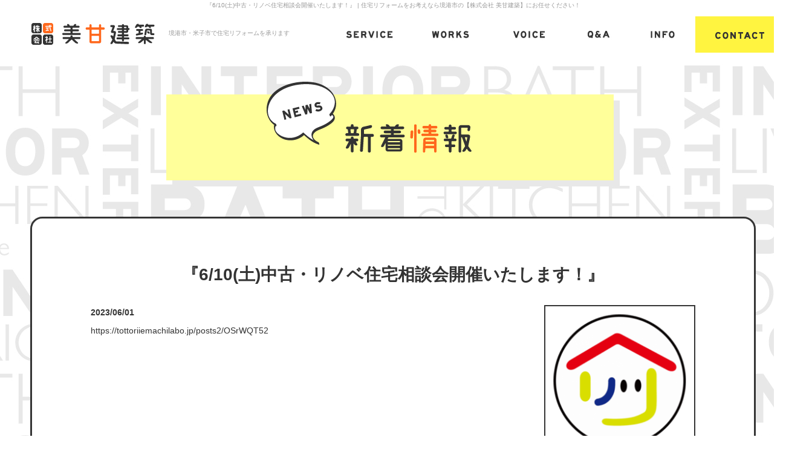

--- FILE ---
content_type: text/html; charset=UTF-8
request_url: https://www.mikamo-k.com/news/2023/06/dtl_https:/tottoriiemachilabo.jp/posts2/OSrWQT52.php
body_size: 1784
content:
<!DOCTYPE html>
<html lang="ja">
<head>
<meta http-equiv="Content-Type" content="text/html; charset=utf-8">
<meta name="viewport" content="width=1300, maximum-scale=1.0, user-scalable=yes">
<meta name="format-detection" content="telephone=no">
<title>『6/10(土)中古・リノベ住宅相談会開催いたします！』｜境港市、米子市の住宅リフォームなら｜株式会社 美甘建築</title>
<meta name="description" content="https://tottoriiemachilabo.jp/posts2/OSrWQT52&nbsp;&nbsp;&nbsp;" />
<link href="/css/style.css" rel="stylesheet" type="text/css">
<link href="/css/news_detail.css" rel="stylesheet" type="text/css" />
<!-- Google tag (gtag.js) -->
<script async src="https://www.googletagmanager.com/gtag/js?id=G-BJHJ4JQL0Y"></script>
<script>
window.dataLayer = window.dataLayer || [];
function gtag(){dataLayer.push(arguments);}
gtag('js', new Date());
gtag('config', 'G-BJHJ4JQL0Y');
</script>
</head>
<body>
<h1 class="seotext">『6/10(土)中古・リノベ住宅相談会開催いたします！』 | 住宅リフォームをお考えなら境港市の【株式会社 美甘建築】にお任せください！</h1>
<div id="wrap">
<header id="header">
<div class="box">
<div class="navbox">
<div class="logo">
<p class="wink">
<a href="https://www.mikamo-k.com/"><img src="/image/logo.jpg" alt="株式会社 美甘建築"></a>
</p>
<p class="text">
境港市・米子市で住宅リフォームを承ります
</p>
</div>
<nav class="gnav">
<ul class="nav">
<li><a href="/service.php"><img src="/image/service_off.jpg" alt="サービス内容"></a></li>
<li class="accordion">
<span><img src="/image/works_off.jpg" alt="施工例"></span>
<ul class="category">
<li><a href="https://www.mikamo-k.com/works/cat_cat01/">カテゴリー１</a></li>
</ul>
</li>
<li><a href="/voice.php"><img src="/image/voice_off.jpg" alt="お客様の声"></a></li>
<li><a href="/faq.php"><img src="/image/faq_off.jpg" alt="よくある質問"></a></li>
<li><a href="/info.php"><img src="/image/info_off.jpg" alt="会社概要"></a></li>
<li><a href="/contact.php"><img src="/image/contact_off.jpg" alt="お問い合わせ"></a></li>
</ul>
</nav>
</div>
</div>
</header>
<div class="mainimg">
<h2><img src="/image/h2_news.png" alt="新着情報"></h2>
</div>
<div class="main">
<section class="section news">
<h3 class="headding">『6/10(土)中古・リノベ住宅相談会開催いたします！』</h3>
<div class="imgright">
<div class="image">
<div class="square colorbox"><a href="https://www.mikamo-k.com/news/assets_c/2023/06/202302170933518726-thumb-320x320-19.png" rel="news"><img src="https://www.mikamo-k.com/news/assets_c/2023/06/202302170933518726-thumb-224xauto-19.png" alt=""></a></div>
</div>
<div class="box">
<p class="date"><time datetime="2023-06-01">2023/06/01</time></p>
<div class="text">
<p>
<a href="https://tottoriiemachilabo.jp/posts2/OSrWQT52" style="font-size: 1em; background-color: rgb(255, 255, 255);"><a name="リノベ"></a>https://tottoriiemachilabo.jp/posts2/OSrWQT52&nbsp;&nbsp;</a></p>
<ul>
<li>
&nbsp;</li>
</ul>
</div>
</div>
</div>
<p class="button">
<a href="javascript:history.back();"><img src="/image/back_btn_off.jpg" alt="一覧へ戻る"></a>
</p>
</section>
<p class="pagetop"><a href="#header"><img src="/image/pagetop.png" alt="ページの先頭へ"></a></p>
</div>
<footer class="footer">
<ul class="f-contact">
<li class="f_logo"><img src="/image/f_logo.jpg" alt="株式会社 美甘建築"></li>
<li class="none">
<p><img src="/image/f_tel.jpg" alt="TEL:0859-21-7249" class="tellink" title="0859217249"></p>
<p>[OPEN] 8:00～18：00　[CLOSED] Sunday</p>
</li>
<li><a href="/contact.php"><img src="/image/f_contact_off.jpg" alt="ご依頼・お問い合わせはこちら"></a></li>
</ul>
<ul class="nav">
<li><a href="https://www.mikamo-k.com/">トップ</a></li>
<li><a href="/service.php">サービス内容</a></li>
<li><a href="/voice.php">お客様の声</a></li>
<li><a href="/faq.php">よくある質問</a></li>
<li><a href="/info.php">会社概要</a></li>
<li><a href="/contact.php">お問い合わせ</a></li>
</ul>
<small class="copyright">境港市・米子市で住宅リフォームをお考えの方はご相談ください！ &copy; 株式会社 美甘建築. All Rights Reserved.</small>
</footer>
</div>
<script src="/js/common.js"></script>
<script src="/js/function.js"></script>
<script src="/js/analytics.js"></script>
</body>
</html>


--- FILE ---
content_type: text/css
request_url: https://www.mikamo-k.com/css/style.css
body_size: 3429
content:
@charset 'UTF-8';
@import url(reset.css);
@import url(common.css);

/* base */
* {
	word-break: break-all;
}
body {
	min-width: 1300px;
	background: #FFF;
	font-family: 'メイリオ', 'Meiryo', 'ヒラギノ角ゴ Pro W3', 'Hiragino Kaku Gothic Pro', sans-serif;
	color: #333;
}
img {
	width: auto;
	height: auto;
	max-width: 100%;
	max-height: 100%;
}
a {
	text-decoration: none;
	font-weight: bold;
	color: #333;
}
a:hover {
	text-decoration: underline;
}

.seotext {
	text-align: center;
	font-size: 1.0rem;
	line-height: 1.7;
	font-weight: normal;
	color: #999999;
}

#wrap {
	overflow: hidden;
	position: relative;
	background: #FFF url(../image/bg.jpg) center top repeat;
	font-size: 1.4rem;
	line-height: 1.8;
	color: #333;
}

.tel {
	line-height: 1.0;
}
.tel span {
	display: inline-block;
	margin-left: 5px;
}
.tel a {
	font-weight: normal;
	text-decoration: none;
	color: #333;
}

/* header
------------------------------*/
#header {
	position: relative;
	background: #FFFFFF;
	height: 80px;
}
#header .box {
	position: absolute;
	top: 0;
	left: 0;
	z-index: 9999;
	width: 100%;
	height: 80px;
	background: #FFFFFF;
}
#header .box.fixed {
	position: fixed;
	height: 80px;
}
#header .navbox {
	display: -webkit-box;
	display: -ms-flexbox;
	display: flex;
	-webkit-box-pack: justify;
	-ms-flex-pack: justify;
	justify-content: space-between;
	max-width: 1300px;
	margin: 0 auto;
	padding: 10px 0 0 0;
}
#header .box .logo {
	display: table;
	margin-top: 10px;
}
#header .box .logo .wink {
	display: table-cell;
	padding-left: 51px;
}
#header .text {
	display: table-cell;
	vertical-align: middle;
	padding-left: 22px;
	color: #999999;
	font-size: 1.0rem;
}
#header .info {
	max-width: 300px;
	text-align: right;
	font-size: 1.0rem;
}
#header .info p {
	margin-bottom: 3px;
}
#header .tel {
	font-size: 2.6rem;
}
#header .tel span {
	font-size: 1.307em;
}
#header .time,
#header .holiday {
	display: inline-block;
}

/* nav
------------------------------*/
.gnav {
	position: relative;
	width: 758px;
}
.gnav .nav {
	display: -webkit-box;
	display: -ms-flexbox;
	display: flex;
	-webkit-box-pack: center;
	-ms-flex-pack: center;
	justify-content: center;
	-webkit-box-align: center;
	-ms-flex-align: center;
	align-items: center;
	position: absolute;
	top: 0;
	left: 0;
	width: 100%;
	height: 60px;
}
.gnav .nav span {
	display: block;
	cursor: pointer;
}
.accordion {
	position: relative;
}
.accordion .category {
	display: none;
	position: absolute;
	z-index: 100;
	top: calc(100% + 1px);
	left: 0;
	width: 100%;
}
.accordion .category li {
	position: relative;
}
.accordion .category a,
.accordion .category span {
	display: block;
	background: rgba(51, 51, 51, .7);
	margin-bottom: 1px;
	padding: 10px 5px 10px;
	color: #FFFFFF;
	font-family: "游ゴシック", "Yu Gothic", YuGothic,
		"ヒラギノ角ゴ Pro W3", "Hiragino Kaku Gothic Pro",
		"メイリオ", Meiryo, sans-serif;
	font-weight: normal;
	text-align: center;
	line-height: 1.1;
}
.accordion .category a:hover,
.accordion .category .current a,
.accordion .category span:hover {
	background: rgba(0, 0, 0, .7);
	text-decoration: none;
	color: #FFFFFF;
}
.accordion .category li.on > a,
.accordion .category li.on > span {
	background: rgba(0, 0, 0, .7);
	text-decoration: none;
	color: #FFFFFF;
}
.accordion .category .secondary {
	display: none;
	position: absolute;
	z-index: 100;
	width: 100%;
	top: 0;
	left: calc(100% + 1px);
}
.accordion .category .secondary li.on > a,
.accordion .category .secondary li.on > span {
	background: rgba(255, 255, 255, .8);
	text-decoration: none;
	color: #999;
}

/* main
------------------------------*/
.mainimg{
	text-align: center;
	margin: 38px auto 50px;
}

/* content
------------------------------*/
.main {
	position: relative;
	width: 1200px;
	margin: 0 auto;
	padding: 73px 0 0px;
	border: 3px solid #353535;
	border-radius: 20px;
	background: #FFFFFF;
}
.map,
.video {
	position: relative;
	width: 100%;
	height: 400px;
}
.map iframe,
.video iframe {
	position: absolute;
	top: 0;
	left: 0;
	width: 100%;
	height: 100%;
}
.video {
	height: auto;
	padding-top: 56.25%;
}
.big {
	font-size: 1.6rem;
}
.small {
	font-size: 1.2rem;
}
.bold {
	font-weight: bold;
}
.button {
	text-align: right;
	margin-right: 65px;
}
.contact {
	margin-top: 100px;
	text-align: center;
}
.nopost {
	width: 100%;
	text-align: center;
}

/* section
------------------------------*/
.section {
	max-width: 1080px;
	padding: 0 40px;
	margin: 0 auto 100px;
}
.section.break {
	max-width: 100%;
}
.section table {
	width: 100%;
}
.section table th,
.section table td {
	border: 1px solid #DDDDDD;
	padding: 16px 19px 14px;
	vertical-align: top;
}
.section table th {
	width: 314px;
	background: #F2F2F2;
	text-align: left;
	vertical-align: middle;
	font-weight: bold;
}
.bread {
	max-width: 1080px;
	padding: 0 40px;
	margin: 0 auto 25px;
	font-size: 0;
}
.bread li {
	display: inline-block;
	margin-right: 10px;
	font-size: 12px;
}
.bread li + li::before {
	content: 'ï¼ž';
	display: inline-block;
	margin-right: 5px;
}
.bread li a {
	text-decoration: underline;
}
.bread li a:hover {
	text-decoration: none;
}
.headding {
	margin-bottom: 30px;
	padding: 3px 10px 4px;
	color: #333333;
	font-size: 2.8rem;
	font-family: "游ゴシック", "Yu Gothic", YuGothic,
		"ヒラギノ角ゴ Pro W3", "Hiragino Kaku Gothic Pro",
		"メイリオ", Meiryo, sans-serif;
	font-weight: bold;
	text-align: center;
	line-height: 1.2;
}
.subtitle {
	background: #333333;
	width: 100%;
	padding: 9px 16px 6px;
	margin-bottom: 20px;
	font-size: 1.8rem;
	line-height: 1.4;
	font-weight: bold;
	color: #FFFFFF;
}


/* flex
-------------------------------------------- */
.imgleft,
.imgright {
	display: -webkit-box;
	display: -ms-flexbox;
	display: flex;
}
.imgleft .image,
.imgright .image {
	width: 25%;
	text-align: center;
}
.imgleft .image div + div,
.imgright .image div + div {
	margin-top: 20px;
}

.imgleft .image {
	-webkit-box-flex: 0;
	-ms-flex: 0 0 auto;
	flex: 0 0 auto;
	-webkit-box-ordinal-group: 0;
	-ms-flex-order: -1;
	order: -1;
	margin-right: 30px;
}

.imgright .image {
	-webkit-box-flex: 0;
	-ms-flex: 0 0 auto;
	flex: 0 0 auto;
	-webkit-box-ordinal-group: 2;
	-ms-flex-order: 1;
	order: 1;
	margin-left: 30px;
}

.imgleft .text,
.imgright .text {
	width: 100%;
}

.square {
	width: 100%;
}
.square + .square {
	margin-top: 10px;
}
.square a,
.square span {
	display: block;
	position: relative;
	width: 100%;
	height: 0;
	background: none;
	padding-top: calc(100% - 4px);
	border: 2px solid #353535;
	outline: none;
}
.square img {
	position: absolute;
	top: 50%;
	left: 50%;
	width: auto;
	height: auto;
	max-width: 100%;
	max-height: 100%;
	padding: 1px;
	-webkit-transform: translate(-50%, -50%);
	-ms-transform: translate(-50%, -50%);
	transform: translate(-50%, -50%);
}

/* pickup
-------------------------------------------- */
.pickup {
	display: -webkit-box;
	display: -ms-flexbox;
	display: flex;
	-ms-flex-wrap: wrap;
	flex-wrap: wrap;
	-ms-flex-line-pack: start;
	align-content: flex-start;
	width: 100%;
}
.pickup .article {
	-webkit-box-flex: 0;
	-ms-flex: 0 0 auto;
	flex: 0 0 auto;
	width: 310px;
	margin-right: 35px;
}
.pickup .article:nth-child(3n) {
	margin-right: 0;
}
.pickup.slick {
	display: block;
}
.pickup.slick .article {
	margin-left: 15px;
	margin-right: 15px;
}
.pickup.slick .article:nth-child(4n) {
	margin-right: 15px;
}

/* pagebute
------------------------------*/
.page {
	text-align: center;
	letter-spacing: -1em;
}
.page li {
	display: inline-block;
	margin: 0 5px;
	font-family: "游ゴシック", "Yu Gothic", YuGothic,
		"ヒラギノ角ゴ Pro W3", "Hiragino Kaku Gothic Pro",
		"メイリオ", Meiryo, sans-serif;
	vertical-align: middle;
	letter-spacing: normal;
}
.page .link_page,
.page .current_page {
	display: block;
	width: 32px;
	height: 32px;
	border-radius: 50%;
	padding: 0;
	font-size: 18px;
	font-weight: bold;
	line-height: 33px;
	text-align: center;
	text-decoration: none;
	color: #000000;
}
.page .link_page:hover,
.page .current_page:hover {
	background: #FF681D;
	color: #FFF;
}
.page .current_page {
	background: #FF681D;
	color: #FFF;
}
.page .link_before,
.page .link_next {
	display: block;
	width: 32px;
	height: 32px;
	padding-top: 4px;
}

/* slick
------------------------------*/
.slick {
	width: 100%;
	padding: 0 35px;
	margin: 0 auto;
}
.slick .slick-prev,
.slick .slick-next {
	z-index: 100;
	top: 105px;
	width: 30px;
	height: 30px;
	-webkit-transform: translateY(-50%);
	-ms-transform: translateY(-50%);
	transform: translateY(-50%);
}
.slick .slick-prev {
	left: 0;
	/*background: url('../image/slick_left_off.jpg') center no-repeat;*/
}
.slick .slick-prev::before {
	/*content: url('../image/slick_left_on.jpg');*/
	display: none;
}
.slick .slick-prev:hover {
	/*background-image: url('../image/slick_left_on.jpg');*/
}
.slick .slick-next {
	right: 0;
	/*background: url('../image/slick_right_off.jpg') center no-repeat;*/
}
.slick .slick-next::before {
	/*content: url('../image/slick_right_on.jpg');*/
	display: none;
}
.slick .slick-next:hover {
	/*background-image: url('../image/slick_right_on.jpg');*/
}

/* colorbox
------------------------------*/
.colorbox a {
	outline: none;
}
#cboxWrapper {
	background: #FFF;
}
#cboxContent {
	margin: 20px;
	outline: 20px solid #FFF;
}
#cboxClose {
	position: absolute;
	top: -19px;
	right: -19px;
	z-index: 10;
	width: 30px;
	height: 30px;
	background: #000;
	border-radius: 50%;
	outline: none;
	opacity: .8;
	-webkit-transition: .3s;
	-o-transition: .3s;
	transition: .3s;
}
#cboxClose::before,
#cboxClose::after {
	content: '';
	position: absolute;
	z-index: 20;
	top: 50%;
	left: 50%;
	width: 20px;
	height: 2px;
	background: #FFF;
	-webkit-transform: translate(-50%, -50%) rotate(45deg);
	-ms-transform: translate(-50%, -50%) rotate(45deg);
	transform: translate(-50%, -50%) rotate(45deg);
	-webkit-transition: .3s;
	-o-transition: .3s;
	transition: .3s;
}
#cboxClose::after {
	-webkit-transform: translate(-50%, -50%) rotate(-45deg);
	-ms-transform: translate(-50%, -50%) rotate(-45deg);
	transform: translate(-50%, -50%) rotate(-45deg);
}
#cboxClose:hover {
	-webkit-box-shadow: 0 0 0 4px rgba(255, 255, 255, .5);
	box-shadow: 0 0 0 4px rgba(255, 255, 255, .5);
}
#cboxClose:hover::before {
	-webkit-transform: translate(-50%, -50%) rotate(225deg);
	-ms-transform: translate(-50%, -50%) rotate(225deg);
	transform: translate(-50%, -50%) rotate(225deg);
}
#cboxClose:hover::after {
	-webkit-transform: translate(-50%, -50%) rotate(135deg);
	-ms-transform: translate(-50%, -50%) rotate(135deg);
	transform: translate(-50%, -50%) rotate(135deg);
}
#cboxPrevious,
#cboxNext {
	top: 50%;
	left: -19px;
	width: 20px;
	height: 20px;
	background: #FFF;
	border: 1px solid #000;
	border-radius: 50%;
	outline: none;
	opacity: .5;
	-webkit-transform: translateY(-10px);
	-ms-transform: translateY(-10px);
	transform: translateY(-10px);
	-webkit-transition: .3s;
	-o-transition: .3s;
	transition: .3s;
}
#cboxPrevious::after,
#cboxNext::after {
	content: '';
	position: absolute;
	top: 4px;
	left: 4px;
	width: 0;
	height: 0;
	background: none;
	border-style: solid;
	border-width: 6px 9px 6px 0;
	border-color: transparent #000 transparent transparent;
	outline: none;
	opacity: .5;
	-webkit-transition: .3s;
	-o-transition: .3s;
	transition: .3s;
}
#cboxPrevious:hover,
#cboxNext:hover {
	background: #000;
	opacity: .8;
}
#cboxPrevious:hover::after,
#cboxNext:hover::after {
	border-color: transparent #FFF transparent transparent;
	opacity: .8;
}
#cboxNext {
	left: auto;
	right: -19px;
}
#cboxNext::after {
	left: auto;
	right: 4px;
	border-style: solid;
	border-width: 6px 0 6px 9px;
	border-color: transparent transparent transparent #000;
}
#cboxNext:hover::after {
	border-color: transparent transparent transparent #FFF;
}

/* datepicker
------------------------------*/
.ui-datepicker th {
	width: auto;
}

.ui-datepicker .ui-datepicker-prev span,
.ui-datepicker .ui-datepicker-next span {
	cursor: pointer;
}

#ui-datepicker-div {
	font-size: 1.4rem;
}

/* footer
------------------------------*/
.footer {
	background: #FFFFFF;
	text-align: center;
}
/*.footer .map {
	height: 220px;
}*/
.footer .nav {
	background: #FFF;
	font-size: 0;
	padding: 30px 0 8px 0;
}
.footer .nav li {
	display: inline-block;
	padding: 0 13px 0 13px;
	font-size: 12px;
}
.footer .nav li a {
	font-weight: bold;
	color: #999999;
}

.footer .address dt {
	font-weight: bold;
}


.footer .text {
	font-size: 1.0rem;
}
.copyright {
	display: block;
	background: #fff;
	padding: 0px 0 40px;
	font-size: 1.0rem;
	color: #999999;
}
.footer .f-contact{
	width: 831px;
	margin: 0 auto;
	padding-top: 38px;
	font-size: 0;
}
.footer .f-contact li {
	display: inline-block;
	vertical-align: top;
}
.footer .f-contact li.none{
	width: 243px;
	margin-right: 52px;
	margin-left: 44px;
	margin-top: 12px;
}
.footer .f-contact li.none p+p {
	margin-top: 12px;
	font-size: 1rem;
	text-align: right;
}
.footer .f-contact li.f_logo{
	margin-top: 18px;
}
/* pagetop
------------------------------*/
.pagetop {
	position: absolute;
	z-index: 100;
	bottom: -65px;
	right: -3px;
	/*opacity: 0;*/
	-webkit-transition: opacity .5s;
	-o-transition: opacity .5s;
	transition: opacity .5s;
}
/*.pagetop.on {
	opacity: 1;
}
.pagetop.stop {
	position: absolute;
}
@media screen and (max-width: 1130px) {
	.pagetop {
		right: 10px;
	}
}
@media screen and (max-width: 768px) {
	.pagetop {
		right: 5px;
		bottom: 5px;
	}
}*/

.modalbox {
	display: none;
}

#calendar {
	-webkit-box-sizing: border-box;
	box-sizing: border-box;
	width: 680px;
	background: #FFF;
	border: 3px solid #E8E8E8;
	padding: 27px 37px 37px;
}
#calendar .box {
	overflow: hidden;
}
#calendar table {
	float: left;
	width: 47%;
	font-size: 1.6rem;
	table-layout: fixed;
}
#calendar table:nth-of-type(2) {
	float: right;
}
#calendar table caption {
	margin-bottom: 10px;
	font-size: 1.4rem;
}
#calendar th,
#calendar td {
	width: auto;
	border: 1px solid #A5A5A5;
	padding: 9px 0 5px;
	text-align: center;
	vertical-align: middle;
}
#calendar th {
	background: #F0F0F0;
	font-weight: normal;
}
#calendar .holiday {
	background: #606060;
	color: #FFF;
}
#calendar .note {
	margin-top: 10px;
	text-align: right;
	font-size: 1.4rem;
}
#calendar .note::before {
	content: '';
	display: inline-block;
	width: 20px;
	height: 20px;
	background: #606060;
	border: 1px solid #A5A5A5;
	margin-right: 10px;
	vertical-align: -5px;
}

.pattern {
	position: fixed;
	top: 425px;
	left: -5px;
}
.pattern li {
	width: 100px;
	margin-bottom: 10px;
}
.pattern li a {
	display: inline-block;
	background: #CCC;
	padding: 5px 10px 3px 15px;
	font-weight: normal;
	color: #FFF;
	-webkit-transition: background .3s, -webkit-transform .3s;
	transition: background .3s, -webkit-transform .3s;
	-o-transition: background .3s, transform .3s;
	transition: background .3s, transform .3s;
	transition: background .3s, transform .3s, -webkit-transform .3s;
}
.pattern li a:hover,
.pattern li.on a {
	background: #999;
	text-decoration: none;
	-webkit-transform: translateX(5px);
	-ms-transform: translateX(5px);
	transform: translateX(5px);
}

.wink a:hover {
	-webkit-animation-name: wink;
	animation-name: wink;
	-webkit-animation-duration: .6s;
	animation-duration: .6s;
}

.wink img {
	opacity: 1 !important;
}

@-webkit-keyframes wink {
	0% {
		opacity: .2;
	}
	100% {
		opacity: 1;
	}
}

@keyframes wink {
	0% {
		opacity: .2;
	}
	100% {
		opacity: 1;
	}
}

--- FILE ---
content_type: text/css
request_url: https://www.mikamo-k.com/css/news_detail.css
body_size: 206
content:
@charset 'UTF-8';

.news .box {
	width: 100%;
}

.news .date {
	margin-bottom: 5px;
	font-weight: bold;
}

.news .text p + p {
	margin-top: 0;
}

.image {
	width: 20%;
}
.news .square img {
	max-width: 90%;
	max-height: 90%;
}

.image div + div {
	margin-top: 10px;
}

.button {
	margin-top: 50px;
	text-align: left;
}



--- FILE ---
content_type: text/plain
request_url: https://www.google-analytics.com/j/collect?v=1&_v=j102&a=57103362&t=pageview&_s=1&dl=https%3A%2F%2Fwww.mikamo-k.com%2Fnews%2F2023%2F06%2Fdtl_https%3A%2Ftottoriiemachilabo.jp%2Fposts2%2FOSrWQT52.php&ul=en-us%40posix&dt=%E3%80%8E6%2F10(%E5%9C%9F)%E4%B8%AD%E5%8F%A4%E3%83%BB%E3%83%AA%E3%83%8E%E3%83%99%E4%BD%8F%E5%AE%85%E7%9B%B8%E8%AB%87%E4%BC%9A%E9%96%8B%E5%82%AC%E3%81%84%E3%81%9F%E3%81%97%E3%81%BE%E3%81%99%EF%BC%81%E3%80%8F%EF%BD%9C%E5%A2%83%E6%B8%AF%E5%B8%82%E3%80%81%E7%B1%B3%E5%AD%90%E5%B8%82%E3%81%AE%E4%BD%8F%E5%AE%85%E3%83%AA%E3%83%95%E3%82%A9%E3%83%BC%E3%83%A0%E3%81%AA%E3%82%89%EF%BD%9C%E6%A0%AA%E5%BC%8F%E4%BC%9A%E7%A4%BE%20%E7%BE%8E%E7%94%98%E5%BB%BA%E7%AF%89&sr=1280x720&vp=1280x720&_u=ICDAAEABBAAAACAAI~&jid=350481339&gjid=1246934715&cid=335727467.1769258292&tid=UA-122975572-6&_gid=1180275331.1769258292&_r=1&_slc=1&z=230656985
body_size: -552
content:
2,cG-BJHJ4JQL0Y,cG-W0FPFKQL7H

--- FILE ---
content_type: text/javascript
request_url: https://www.mikamo-k.com/js/analytics.js
body_size: 397
content:

  (function(i,s,o,g,r,a,m){i['GoogleAnalyticsObject']=r;i[r]=i[r]||function(){
  (i[r].q=i[r].q||[]).push(arguments)},i[r].l=1*new Date();a=s.createElement(o),
  m=s.getElementsByTagName(o)[0];a.async=1;a.src=g;m.parentNode.insertBefore(a,m)
  })(window,document,'script','https://www.google-analytics.com/analytics.js','ga');

  ga('create', 'UA-122975572-6', 'auto', {'allowLinker': true});
  ga('require', 'linker');
  ga('send', 'pageview');
  ga('linker:autoLink', ['star-cloud.com'] );
  // ga('linker:autoLink', ['ドメイン名.sakura.ne.jp'] );


--- FILE ---
content_type: text/javascript
request_url: https://www.mikamo-k.com/js/function.js
body_size: 3271
content:
/*

Last UpDate 2017-12

*/

$(function(){
	//現在居るファイル名
	var currentFile = location.href.split('/').pop();

	//ua取得
	var ua = navigator.userAgent;

	// machHeight: 必要ならセレクタを変数に指定
	function matchFnc() {
		var $matchItem = $('.match')
		$matchItem.matchHeight();
	}
	$(window).on('load', matchFnc);

	// colorbox
	try {
		$('.colorbox a').colorbox({
			maxWidth:'80%',
			maxHeight:'80%',
			opacity: 0.7,
			loop: false,
			returnFocus: false,
			onOpen: function() {
				var imgGroup = $(this).attr('rel');
				rel: imgGroup
			}
		});
		// ブログ用
		$('.blog .detail .text').find('img').parent('a').colorbox({
			maxWidth:'80%',
			maxHeight:'80%',
			opacity: 0.7,
			returnFocus: false
		});
		// 営業日カレンダー用
		$('.calendar').colorbox({
			inline: true,
			maxWidth: '80%',
			maxHeight: '80%',
			returnFocus: false
		});
	} catch(e) {}

	// smoothScroll
	$( window ).on( 'load', function() {
		$('a[href*="#"]').not('.calendar').SmoothScroll({
			duration : 800,
			easing : 'easeOutQuint'
		});
	});

	// slick
	try {
		$('.slick').slick({
			speed: 500,
			slidesToShow: 3,
			centerPadding: 0
		});
	} catch(e) {}

	//スマホの電話番号処理
	try {
		if (ua.indexOf('iPhone') > 0 || (ua.indexOf('Android') > 0 && ua.indexOf('Mobile') > 0) || ua.indexOf('Windows Phone') > 0) {
			var telnum = $('.f-contact img.tellink').attr('title');
			if (telnum) {
				telnum = telnum.replace(/-/g, '');
				$('img.tellink').wrap('<a href="tel:' + telnum + '">');
			}
			$('span.tellink').each(function() {
				var textTel = $(this).text().replace(/-/g, '');
				$(this).wrap('<a href="tel:' + textTel + '">');
			});
		} else {
			$('img.tellink').removeAttr('title');
		}
	} catch (e) {}

	// Datepicker
	try{
		$('.datepicker').datepicker({
			numberOfMonths: 2,			//表示月数
			showMonthAfterYear: true,	//年と月の表示順
			showButtonPanel: true,		//ボタンの表示
			minDate: 0,					//選択制御
			dateFormat: 'yy年mm月dd日'
		});
	} catch (e) {}

	// rollover
	$('a img').each(function(){
		var imgSrc = $(this).attr('src');
		//画像がonの時notクラスを付ける
		if(imgSrc.match(/(.*)_on(\..*)/)){
			$(this).attr('class','not');
		}
		// smartRollover
		if(imgSrc.match(/(.*)_off(\..*)/)){
			var repSrc = RegExp.$1+'_on'+RegExp.$2;
			$('<img />').attr('src',repSrc);
			$(this).hover(function(){
				$(this).attr('src',repSrc);
				$(this).css({opacity: '1',filter: 'alpha(opacity=100)'});
			},function(){
				$(this).attr('src',imgSrc);
			});
		// ロールオーバーが無い場合は、透明度80%
		}else if(!$(this).hasClass('not')){
			$(this).hover(function(){
					$(this).css({
						opacity: '0.8',
						filter: 'alpha(opacity=80)'
					});
			},function(){
					$(this).css({
						opacity: '1',
						filter: 'alpha(opacity=100)'
					});
			});
		}
	});

	// 関数一覧：不要ならコメントアウト
	$(window).on('load', navFixed);
	accordion();
	// accordionClick();
	//cartRollover();
	mailRollover();
	//mailSelect();
	faqAccordion();
	//pageTop();
	//rightBar();
	//mtCalendar();

});

function look(image){ document.war.src=image; }

function popup(url){ window.open(url,'subwin','width=800,height=800,scrollbars=yes'); }

// 固定ナビ
function navFixed() {
	var ua = navigator.userAgent;
	if (!(ua.indexOf('iPhone') > 0 || (ua.indexOf('Android') > 0 && ua.indexOf('Mobile') > 0) || ua.indexOf('Windows Phone') > 0)) {
		$('#header .box').waypoint({
			handler: function(direction) {
				if (direction == 'down') {
					$('#header .box').addClass('fixed');
				} else if (direction == 'up') {
					$('#header .box').removeClass('fixed');
				}
			}
		});
	}
}

// アコーディオンメニュー(ホバー)
function accordion() {
	// 画像がonの時notクラスを付ける
	$('.accordion img').each(function(){
		var imgSrc = $(this).attr('src');
		if(imgSrc.match(/(.*)_on(\..*)/)){
			$(this).attr('class','not');
		}
	});
	$('.nav .accordion').hover(function() { // over
		$('.category:not(:animated)',this).slideDown(350,'swing');
		if($(this).find('img').length) {
			if(!$('img',this).hasClass('not')){
				$('img',this).eq(0).attr('src',$('img',this).attr('src').replace(/^(.+)_off(\.[a-z]+)$/, '$1_on$2'));
			}
		}
	}, function() { //out
		$('.category:visible',this).slideUp(350,'swing');
		if($(this).find('img').length) {
			if(!$('img',this).hasClass('not')){
				$('img',this).eq(0).attr('src',$('img',this).attr('src').replace(/^(.+)_on(\.[a-z]+)$/, '$1_off$2'));
			}
		}
	});
	$('.nav .accordion li').hover(function() { // over
		$('.secondary:not(:animated)',this).slideDown(350,'swing');
		$(this).addClass('on');
	}, function() { //out
		$('.secondary:visible',this).slideUp(350,'swing');
		$(this).removeClass('on');
	});
}

// アコーディオンメニュー(クリック)
function accordionClick() {
	$('.nav .accordion > span').on('click', function() {
		if($(this).next().is('.category')) {
			var $category = $(this).next('.category'),
				height = $category.height(),
				textHeight = $category.get(0).scrollHeight + 'px';
			$(this).parent('.article').toggleClass('on');
			if(height == 0) {
				$category.css('height', textHeight);
			} else {
				$category.css('height', 0);
			}
		}
	});
}

//カートボタンのロールオーバー
function cartRollover() {
	$('ul.cart-btn li.submit input, ul.cart-option li.view input, ul.cart-option li.guide img').hover(function(){
		$(this).attr('src',$(this).attr('src').replace(/^(.*)_off.(.*)$/,'$1_on.$2'));
	},function(){
		$(this).attr('src',$(this).attr('src').replace(/^(.*)_on.(.*)$/,'$1_off.$2'));
	});
}

// メールフォーム送信ボタンのロールオーバー
function mailRollover() {
	$('form p.submit button').hover(function(){
		$(this).children().attr('src',$(this).children().attr('src').replace(/^(.*)_off.(.*)$/,'$1_on.$2'));
	},function(){
		$(this).children().attr('src',$(this).children().attr('src').replace(/^(.*)_on.(.*)$/,'$1_off.$2'));
	});
}

// メールフォームの項目表示/非表示
/*
function mailSelect() {
	$('.radiobtn label').on('click', function() {
		var value = $(this).prev('input').val(),
			$row01 = $('.row01');
		if((value == 'ご予約') || (value == 'お申込み')) {
			$row01.show();
			$row01.find('input, select').removeAttr('disabled');
		} else {
			$row01.hide();
			$row01.find('input, select').attr('disabled', 'disabled');
		}
	});
}
*/
function formShow($row){ //引数に表示したい項目のclass
	$($row).each(function() {
		$(this).show();
		$(this).find('input, select, textarea').prop("disabled", false);
	});
}
function formHide($row){ //引数に非表示にしたい項目のclass
	$($row).each(function() {
		$(this).hide();
		$(this).find('input, select, textarea').prop("disabled", true);
	});
}
function mailSelect(){
	var chked = $('.radiobtn input[type="radio"]:checked').val(); //チェックされた項目
	switch (chked){ //それぞれの処理
		case 'ご予約':
		case 'お申込み':
			formShow('.row01');
		break;
		case 'お問い合わせ':
			formHide('.row01');
			//formShow('rows02'); //サンプル
		break;
	}
}
$('.radiobtn input[type="radio"]').change(function(){ //ラジオボタンがクリックされたら実行
	mailSelect();
});

// よくある質問のアコーディオン
function faqAccordion() {
	var $title = $('.faq02 .title');
	$title.on('click', function() {
		if($(this).next().is('.text')) {
			var $text = $(this).next('.text'),
				height = $text.height(),
				textHeight = $text.get(0).scrollHeight + 16 + 'px';
			$(this).parent('.article').toggleClass('on');
			if(height == 0) {
				$text.css('height', textHeight);
			} else {
				$text.css('height', 0);
			}
		}
	});
}

function pageTop() {
	var $elm = $('.pagetop'),
		$footer = $('.footer'),
		elmBottom = parseInt($elm.css('bottom'));
	$(window).on('scroll', function () {
		var scroll_top = $(document).scrollTop(),
			footerHeight = $footer.outerHeight(),
			footerTop = $footer.offset().top,
			footerPos = footerTop - $(window).height(),
			bottom = (footerHeight + elmBottom) + 'px';
		/* スクロールしたら出現 */
		if (scroll_top >= 300) {
			$elm.addClass('on');
		} else {
			$elm.removeClass('on');
		}
		/* フッター手前でストップ */
		if($(window).scrollTop() > footerPos){
			$elm.addClass('stop').css('bottom', bottom);
		}else{
			$elm.removeClass('stop').css('bottom', elmBottom);
		}
	});
}

function rightBar() {
	$(window).on('scroll', function () {
		var scroll_top = $(document).scrollTop();
		if (scroll_top >= 300) {
			$('.rightbar').addClass('on');
		} else {
			$(".rightbar").removeClass('on');
		}
	});
}

// 営業日カレンダー
function mtCalendar() {
	// 土日の色の変更
	$('.calendar table td').filter(function(i){
		if(i % 7 == 0) return this;
	}).addClass('sun');
	$('.calendar table td').filter(function(i){
		if(i % 7 == 6) return this;
	}).addClass('sat');
	// MTCalenderの装飾
	if($('div').is('#calendar')){
		$('#calendar table').each(function(){
			var keyDays = {};
			keyDays.holiday = $(this).next().val().split(',');
			$('td',this).each(function(){
				var self = $(this);
				var day = self.text();
				$.each(keyDays,function(key,ary){
					$.each(ary,function(i,val){
						if(day == val){
							switch(key){
								case 'holiday':
								self.addClass('holiday');
								break;
							}
						}
					});
				});
			});
		});
	}
}